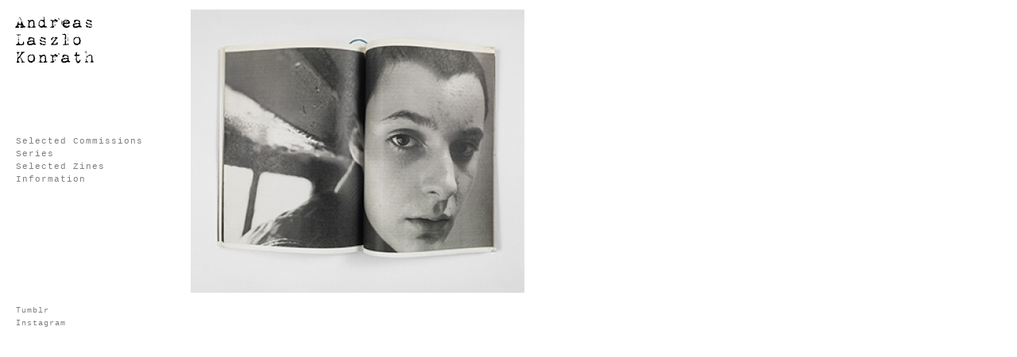

--- FILE ---
content_type: text/html; charset=UTF-8
request_url: https://andreaslaszlokonrath.com/j-o-e-zine-5/
body_size: 8624
content:
<!DOCTYPE html>
<html lang="en-US">
<!--<![endif]-->
<head>
  <meta charset="UTF-8" />
  <meta name="viewport" content="width=device-width,initial-scale=1" />
  <title>Andreas Laszlo Konrath</title>

  <link rel="stylesheet" type="text/css" media="all" href="https://andreaslaszlokonrath.com/wp-content/themes/andreaslaszlokonrath/style.css" />

  <!--[if lt IE 9]>
          <script src="https://andreaslaszlokonrath.com/wp-content/themes/andreaslaszlokonrath/script/html5shiv.js"></script>
  <![endif]-->

  <link rel="shortcut icon"  href="https://andreaslaszlokonrath.com/wp-content/themes/andreaslaszlokonrath/favicon.ico" type="image/vnd.microsoft.icon" />	
  <link rel="pingback" href="https://andreaslaszlokonrath.com/xmlrpc.php" />

  <meta name='robots' content='max-image-preview:large' />
<link rel="alternate" title="oEmbed (JSON)" type="application/json+oembed" href="https://andreaslaszlokonrath.com/wp-json/oembed/1.0/embed?url=https%3A%2F%2Fandreaslaszlokonrath.com%2Fj-o-e-zine-5%2F" />
<link rel="alternate" title="oEmbed (XML)" type="text/xml+oembed" href="https://andreaslaszlokonrath.com/wp-json/oembed/1.0/embed?url=https%3A%2F%2Fandreaslaszlokonrath.com%2Fj-o-e-zine-5%2F&#038;format=xml" />
<style id='wp-img-auto-sizes-contain-inline-css' type='text/css'>
img:is([sizes=auto i],[sizes^="auto," i]){contain-intrinsic-size:3000px 1500px}
/*# sourceURL=wp-img-auto-sizes-contain-inline-css */
</style>
<style id='wp-emoji-styles-inline-css' type='text/css'>

	img.wp-smiley, img.emoji {
		display: inline !important;
		border: none !important;
		box-shadow: none !important;
		height: 1em !important;
		width: 1em !important;
		margin: 0 0.07em !important;
		vertical-align: -0.1em !important;
		background: none !important;
		padding: 0 !important;
	}
/*# sourceURL=wp-emoji-styles-inline-css */
</style>
<style id='wp-block-library-inline-css' type='text/css'>
:root{--wp-block-synced-color:#7a00df;--wp-block-synced-color--rgb:122,0,223;--wp-bound-block-color:var(--wp-block-synced-color);--wp-editor-canvas-background:#ddd;--wp-admin-theme-color:#007cba;--wp-admin-theme-color--rgb:0,124,186;--wp-admin-theme-color-darker-10:#006ba1;--wp-admin-theme-color-darker-10--rgb:0,107,160.5;--wp-admin-theme-color-darker-20:#005a87;--wp-admin-theme-color-darker-20--rgb:0,90,135;--wp-admin-border-width-focus:2px}@media (min-resolution:192dpi){:root{--wp-admin-border-width-focus:1.5px}}.wp-element-button{cursor:pointer}:root .has-very-light-gray-background-color{background-color:#eee}:root .has-very-dark-gray-background-color{background-color:#313131}:root .has-very-light-gray-color{color:#eee}:root .has-very-dark-gray-color{color:#313131}:root .has-vivid-green-cyan-to-vivid-cyan-blue-gradient-background{background:linear-gradient(135deg,#00d084,#0693e3)}:root .has-purple-crush-gradient-background{background:linear-gradient(135deg,#34e2e4,#4721fb 50%,#ab1dfe)}:root .has-hazy-dawn-gradient-background{background:linear-gradient(135deg,#faaca8,#dad0ec)}:root .has-subdued-olive-gradient-background{background:linear-gradient(135deg,#fafae1,#67a671)}:root .has-atomic-cream-gradient-background{background:linear-gradient(135deg,#fdd79a,#004a59)}:root .has-nightshade-gradient-background{background:linear-gradient(135deg,#330968,#31cdcf)}:root .has-midnight-gradient-background{background:linear-gradient(135deg,#020381,#2874fc)}:root{--wp--preset--font-size--normal:16px;--wp--preset--font-size--huge:42px}.has-regular-font-size{font-size:1em}.has-larger-font-size{font-size:2.625em}.has-normal-font-size{font-size:var(--wp--preset--font-size--normal)}.has-huge-font-size{font-size:var(--wp--preset--font-size--huge)}.has-text-align-center{text-align:center}.has-text-align-left{text-align:left}.has-text-align-right{text-align:right}.has-fit-text{white-space:nowrap!important}#end-resizable-editor-section{display:none}.aligncenter{clear:both}.items-justified-left{justify-content:flex-start}.items-justified-center{justify-content:center}.items-justified-right{justify-content:flex-end}.items-justified-space-between{justify-content:space-between}.screen-reader-text{border:0;clip-path:inset(50%);height:1px;margin:-1px;overflow:hidden;padding:0;position:absolute;width:1px;word-wrap:normal!important}.screen-reader-text:focus{background-color:#ddd;clip-path:none;color:#444;display:block;font-size:1em;height:auto;left:5px;line-height:normal;padding:15px 23px 14px;text-decoration:none;top:5px;width:auto;z-index:100000}html :where(.has-border-color){border-style:solid}html :where([style*=border-top-color]){border-top-style:solid}html :where([style*=border-right-color]){border-right-style:solid}html :where([style*=border-bottom-color]){border-bottom-style:solid}html :where([style*=border-left-color]){border-left-style:solid}html :where([style*=border-width]){border-style:solid}html :where([style*=border-top-width]){border-top-style:solid}html :where([style*=border-right-width]){border-right-style:solid}html :where([style*=border-bottom-width]){border-bottom-style:solid}html :where([style*=border-left-width]){border-left-style:solid}html :where(img[class*=wp-image-]){height:auto;max-width:100%}:where(figure){margin:0 0 1em}html :where(.is-position-sticky){--wp-admin--admin-bar--position-offset:var(--wp-admin--admin-bar--height,0px)}@media screen and (max-width:600px){html :where(.is-position-sticky){--wp-admin--admin-bar--position-offset:0px}}

/*# sourceURL=wp-block-library-inline-css */
</style><style id='global-styles-inline-css' type='text/css'>
:root{--wp--preset--aspect-ratio--square: 1;--wp--preset--aspect-ratio--4-3: 4/3;--wp--preset--aspect-ratio--3-4: 3/4;--wp--preset--aspect-ratio--3-2: 3/2;--wp--preset--aspect-ratio--2-3: 2/3;--wp--preset--aspect-ratio--16-9: 16/9;--wp--preset--aspect-ratio--9-16: 9/16;--wp--preset--color--black: #000000;--wp--preset--color--cyan-bluish-gray: #abb8c3;--wp--preset--color--white: #ffffff;--wp--preset--color--pale-pink: #f78da7;--wp--preset--color--vivid-red: #cf2e2e;--wp--preset--color--luminous-vivid-orange: #ff6900;--wp--preset--color--luminous-vivid-amber: #fcb900;--wp--preset--color--light-green-cyan: #7bdcb5;--wp--preset--color--vivid-green-cyan: #00d084;--wp--preset--color--pale-cyan-blue: #8ed1fc;--wp--preset--color--vivid-cyan-blue: #0693e3;--wp--preset--color--vivid-purple: #9b51e0;--wp--preset--gradient--vivid-cyan-blue-to-vivid-purple: linear-gradient(135deg,rgb(6,147,227) 0%,rgb(155,81,224) 100%);--wp--preset--gradient--light-green-cyan-to-vivid-green-cyan: linear-gradient(135deg,rgb(122,220,180) 0%,rgb(0,208,130) 100%);--wp--preset--gradient--luminous-vivid-amber-to-luminous-vivid-orange: linear-gradient(135deg,rgb(252,185,0) 0%,rgb(255,105,0) 100%);--wp--preset--gradient--luminous-vivid-orange-to-vivid-red: linear-gradient(135deg,rgb(255,105,0) 0%,rgb(207,46,46) 100%);--wp--preset--gradient--very-light-gray-to-cyan-bluish-gray: linear-gradient(135deg,rgb(238,238,238) 0%,rgb(169,184,195) 100%);--wp--preset--gradient--cool-to-warm-spectrum: linear-gradient(135deg,rgb(74,234,220) 0%,rgb(151,120,209) 20%,rgb(207,42,186) 40%,rgb(238,44,130) 60%,rgb(251,105,98) 80%,rgb(254,248,76) 100%);--wp--preset--gradient--blush-light-purple: linear-gradient(135deg,rgb(255,206,236) 0%,rgb(152,150,240) 100%);--wp--preset--gradient--blush-bordeaux: linear-gradient(135deg,rgb(254,205,165) 0%,rgb(254,45,45) 50%,rgb(107,0,62) 100%);--wp--preset--gradient--luminous-dusk: linear-gradient(135deg,rgb(255,203,112) 0%,rgb(199,81,192) 50%,rgb(65,88,208) 100%);--wp--preset--gradient--pale-ocean: linear-gradient(135deg,rgb(255,245,203) 0%,rgb(182,227,212) 50%,rgb(51,167,181) 100%);--wp--preset--gradient--electric-grass: linear-gradient(135deg,rgb(202,248,128) 0%,rgb(113,206,126) 100%);--wp--preset--gradient--midnight: linear-gradient(135deg,rgb(2,3,129) 0%,rgb(40,116,252) 100%);--wp--preset--font-size--small: 13px;--wp--preset--font-size--medium: 20px;--wp--preset--font-size--large: 36px;--wp--preset--font-size--x-large: 42px;--wp--preset--spacing--20: 0.44rem;--wp--preset--spacing--30: 0.67rem;--wp--preset--spacing--40: 1rem;--wp--preset--spacing--50: 1.5rem;--wp--preset--spacing--60: 2.25rem;--wp--preset--spacing--70: 3.38rem;--wp--preset--spacing--80: 5.06rem;--wp--preset--shadow--natural: 6px 6px 9px rgba(0, 0, 0, 0.2);--wp--preset--shadow--deep: 12px 12px 50px rgba(0, 0, 0, 0.4);--wp--preset--shadow--sharp: 6px 6px 0px rgba(0, 0, 0, 0.2);--wp--preset--shadow--outlined: 6px 6px 0px -3px rgb(255, 255, 255), 6px 6px rgb(0, 0, 0);--wp--preset--shadow--crisp: 6px 6px 0px rgb(0, 0, 0);}:where(.is-layout-flex){gap: 0.5em;}:where(.is-layout-grid){gap: 0.5em;}body .is-layout-flex{display: flex;}.is-layout-flex{flex-wrap: wrap;align-items: center;}.is-layout-flex > :is(*, div){margin: 0;}body .is-layout-grid{display: grid;}.is-layout-grid > :is(*, div){margin: 0;}:where(.wp-block-columns.is-layout-flex){gap: 2em;}:where(.wp-block-columns.is-layout-grid){gap: 2em;}:where(.wp-block-post-template.is-layout-flex){gap: 1.25em;}:where(.wp-block-post-template.is-layout-grid){gap: 1.25em;}.has-black-color{color: var(--wp--preset--color--black) !important;}.has-cyan-bluish-gray-color{color: var(--wp--preset--color--cyan-bluish-gray) !important;}.has-white-color{color: var(--wp--preset--color--white) !important;}.has-pale-pink-color{color: var(--wp--preset--color--pale-pink) !important;}.has-vivid-red-color{color: var(--wp--preset--color--vivid-red) !important;}.has-luminous-vivid-orange-color{color: var(--wp--preset--color--luminous-vivid-orange) !important;}.has-luminous-vivid-amber-color{color: var(--wp--preset--color--luminous-vivid-amber) !important;}.has-light-green-cyan-color{color: var(--wp--preset--color--light-green-cyan) !important;}.has-vivid-green-cyan-color{color: var(--wp--preset--color--vivid-green-cyan) !important;}.has-pale-cyan-blue-color{color: var(--wp--preset--color--pale-cyan-blue) !important;}.has-vivid-cyan-blue-color{color: var(--wp--preset--color--vivid-cyan-blue) !important;}.has-vivid-purple-color{color: var(--wp--preset--color--vivid-purple) !important;}.has-black-background-color{background-color: var(--wp--preset--color--black) !important;}.has-cyan-bluish-gray-background-color{background-color: var(--wp--preset--color--cyan-bluish-gray) !important;}.has-white-background-color{background-color: var(--wp--preset--color--white) !important;}.has-pale-pink-background-color{background-color: var(--wp--preset--color--pale-pink) !important;}.has-vivid-red-background-color{background-color: var(--wp--preset--color--vivid-red) !important;}.has-luminous-vivid-orange-background-color{background-color: var(--wp--preset--color--luminous-vivid-orange) !important;}.has-luminous-vivid-amber-background-color{background-color: var(--wp--preset--color--luminous-vivid-amber) !important;}.has-light-green-cyan-background-color{background-color: var(--wp--preset--color--light-green-cyan) !important;}.has-vivid-green-cyan-background-color{background-color: var(--wp--preset--color--vivid-green-cyan) !important;}.has-pale-cyan-blue-background-color{background-color: var(--wp--preset--color--pale-cyan-blue) !important;}.has-vivid-cyan-blue-background-color{background-color: var(--wp--preset--color--vivid-cyan-blue) !important;}.has-vivid-purple-background-color{background-color: var(--wp--preset--color--vivid-purple) !important;}.has-black-border-color{border-color: var(--wp--preset--color--black) !important;}.has-cyan-bluish-gray-border-color{border-color: var(--wp--preset--color--cyan-bluish-gray) !important;}.has-white-border-color{border-color: var(--wp--preset--color--white) !important;}.has-pale-pink-border-color{border-color: var(--wp--preset--color--pale-pink) !important;}.has-vivid-red-border-color{border-color: var(--wp--preset--color--vivid-red) !important;}.has-luminous-vivid-orange-border-color{border-color: var(--wp--preset--color--luminous-vivid-orange) !important;}.has-luminous-vivid-amber-border-color{border-color: var(--wp--preset--color--luminous-vivid-amber) !important;}.has-light-green-cyan-border-color{border-color: var(--wp--preset--color--light-green-cyan) !important;}.has-vivid-green-cyan-border-color{border-color: var(--wp--preset--color--vivid-green-cyan) !important;}.has-pale-cyan-blue-border-color{border-color: var(--wp--preset--color--pale-cyan-blue) !important;}.has-vivid-cyan-blue-border-color{border-color: var(--wp--preset--color--vivid-cyan-blue) !important;}.has-vivid-purple-border-color{border-color: var(--wp--preset--color--vivid-purple) !important;}.has-vivid-cyan-blue-to-vivid-purple-gradient-background{background: var(--wp--preset--gradient--vivid-cyan-blue-to-vivid-purple) !important;}.has-light-green-cyan-to-vivid-green-cyan-gradient-background{background: var(--wp--preset--gradient--light-green-cyan-to-vivid-green-cyan) !important;}.has-luminous-vivid-amber-to-luminous-vivid-orange-gradient-background{background: var(--wp--preset--gradient--luminous-vivid-amber-to-luminous-vivid-orange) !important;}.has-luminous-vivid-orange-to-vivid-red-gradient-background{background: var(--wp--preset--gradient--luminous-vivid-orange-to-vivid-red) !important;}.has-very-light-gray-to-cyan-bluish-gray-gradient-background{background: var(--wp--preset--gradient--very-light-gray-to-cyan-bluish-gray) !important;}.has-cool-to-warm-spectrum-gradient-background{background: var(--wp--preset--gradient--cool-to-warm-spectrum) !important;}.has-blush-light-purple-gradient-background{background: var(--wp--preset--gradient--blush-light-purple) !important;}.has-blush-bordeaux-gradient-background{background: var(--wp--preset--gradient--blush-bordeaux) !important;}.has-luminous-dusk-gradient-background{background: var(--wp--preset--gradient--luminous-dusk) !important;}.has-pale-ocean-gradient-background{background: var(--wp--preset--gradient--pale-ocean) !important;}.has-electric-grass-gradient-background{background: var(--wp--preset--gradient--electric-grass) !important;}.has-midnight-gradient-background{background: var(--wp--preset--gradient--midnight) !important;}.has-small-font-size{font-size: var(--wp--preset--font-size--small) !important;}.has-medium-font-size{font-size: var(--wp--preset--font-size--medium) !important;}.has-large-font-size{font-size: var(--wp--preset--font-size--large) !important;}.has-x-large-font-size{font-size: var(--wp--preset--font-size--x-large) !important;}
/*# sourceURL=global-styles-inline-css */
</style>

<style id='classic-theme-styles-inline-css' type='text/css'>
/*! This file is auto-generated */
.wp-block-button__link{color:#fff;background-color:#32373c;border-radius:9999px;box-shadow:none;text-decoration:none;padding:calc(.667em + 2px) calc(1.333em + 2px);font-size:1.125em}.wp-block-file__button{background:#32373c;color:#fff;text-decoration:none}
/*# sourceURL=/wp-includes/css/classic-themes.min.css */
</style>
<link rel="https://api.w.org/" href="https://andreaslaszlokonrath.com/wp-json/" /><link rel="alternate" title="JSON" type="application/json" href="https://andreaslaszlokonrath.com/wp-json/wp/v2/posts/820" /><link rel="EditURI" type="application/rsd+xml" title="RSD" href="https://andreaslaszlokonrath.com/xmlrpc.php?rsd" />
<meta name="generator" content="WordPress 6.9" />
<link rel="canonical" href="https://andreaslaszlokonrath.com/j-o-e-zine-5/" />
<link rel='shortlink' href='https://andreaslaszlokonrath.com/?p=820' />
</head>

<body>
    <a id="mobile-logo" href="https://andreaslaszlokonrath.com" >
      <img src="https://andreaslaszlokonrath.com/wp-content/themes/andreaslaszlokonrath/img/andreas_laszlo_konrath_iphone.png"  width="315" height="16" alt="Andreas Laszlo Konrath" />
    </a>
  <nav>
    <a id="logo" href="https://andreaslaszlokonrath.com" >
      <img src="https://andreaslaszlokonrath.com/wp-content/themes/andreaslaszlokonrath/img/andreas_laszlo_konrath.png"  width="100" height="60" alt="Andreas Laszlo Konrath" />
    </a>




  <ul id="menu" class="menu"><li id="menu-item-2986" class="menu-item menu-item-type-taxonomy menu-item-object-category menu-item-has-children menu-item-2986"><a href="https://andreaslaszlokonrath.com/category/selected-commissions/">Selected Commissions</a>
<ul class="sub-menu">
	<li id="menu-item-97" class="menu-item menu-item-type-taxonomy menu-item-object-category menu-item-has-children menu-item-97"><a href="https://andreaslaszlokonrath.com/category/selected-commissions/various-portraits-2007-2022/">Various Portraits, 2007-2022</a>
	<ul class="sub-menu">
		<li id="menu-item-1554" class="menu-item menu-item-type-taxonomy menu-item-object-category menu-item-1554"><a href="https://andreaslaszlokonrath.com/category/selected-commissions/various-portraits-2007-2022/part-1-studio/">Part 1 [Studio, a–z]</a></li>
		<li id="menu-item-1555" class="menu-item menu-item-type-taxonomy menu-item-object-category menu-item-1555"><a href="https://andreaslaszlokonrath.com/category/selected-commissions/various-portraits-2007-2022/part-2-environment/">Part 2 [Location, a–z]</a></li>
	</ul>
</li>
	<li id="menu-item-3270" class="menu-item menu-item-type-taxonomy menu-item-object-category menu-item-3270"><a href="https://andreaslaszlokonrath.com/category/selected-commissions/various-fashion-2013-2015/">Various Fashion, 2013-2015</a></li>
	<li id="menu-item-6227" class="menu-item menu-item-type-taxonomy menu-item-object-category menu-item-has-children menu-item-6227"><a href="https://andreaslaszlokonrath.com/category/selected-commissions/special-projects-2010-2021/">Special Projects, 2010-2021</a>
	<ul class="sub-menu">
		<li id="menu-item-7340" class="menu-item menu-item-type-taxonomy menu-item-object-category menu-item-7340"><a href="https://andreaslaszlokonrath.com/category/selected-commissions/special-projects-2010-2021/document-journal-x-nike-esc-2021/">Document Journal x Nike ESC, 2021</a></li>
		<li id="menu-item-6797" class="menu-item menu-item-type-taxonomy menu-item-object-category menu-item-6797"><a href="https://andreaslaszlokonrath.com/category/selected-commissions/special-projects-2010-2021/new-york-magazine-relationships-2019/">New York Magazine, Relationships, 2019</a></li>
		<li id="menu-item-6798" class="menu-item menu-item-type-taxonomy menu-item-object-category menu-item-6798"><a href="https://andreaslaszlokonrath.com/category/selected-commissions/special-projects-2010-2021/wsj-magazine-innovators-awards-2019/">WSJ. Magazine, Innovators Awards, 2019</a></li>
		<li id="menu-item-6394" class="menu-item menu-item-type-taxonomy menu-item-object-category menu-item-6394"><a href="https://andreaslaszlokonrath.com/category/selected-commissions/special-projects-2010-2021/document-journal-x-saint-laurent-s-s-2019/">Document Journal x Saint Laurent, S/S 2019</a></li>
		<li id="menu-item-6116" class="menu-item menu-item-type-taxonomy menu-item-object-category menu-item-6116"><a href="https://andreaslaszlokonrath.com/category/selected-commissions/w-magazine-pitchfork-music-festival-2017/">W Magazine, Pitchfork Music Festival, 2017</a></li>
		<li id="menu-item-6032" class="menu-item menu-item-type-taxonomy menu-item-object-category menu-item-6032"><a href="https://andreaslaszlokonrath.com/category/selected-commissions/chanel-metiers-dart-2016/">Chanel Métiers d&#8217;Art, 2016</a></li>
		<li id="menu-item-5532" class="menu-item menu-item-type-taxonomy menu-item-object-category menu-item-5532"><a href="https://andreaslaszlokonrath.com/category/selected-commissions/david-zwirner-books-2014-2016/">David Zwirner Books, 2014-2016</a></li>
		<li id="menu-item-7262" class="menu-item menu-item-type-taxonomy menu-item-object-category menu-item-7262"><a href="https://andreaslaszlokonrath.com/category/selected-commissions/special-projects-2010-2021/new-wave-of-boxers-by-mike-tyson-2014/">New Wave of Boxers by Mike Tyson, 2014</a></li>
		<li id="menu-item-3146" class="menu-item menu-item-type-taxonomy menu-item-object-category menu-item-3146"><a href="https://andreaslaszlokonrath.com/category/selected-commissions/toronto-international-film-festival-2012/">Toronto International Film Festival, 2012</a></li>
		<li id="menu-item-104" class="menu-item menu-item-type-taxonomy menu-item-object-category menu-item-104"><a href="https://andreaslaszlokonrath.com/category/selected-commissions/w-magazine-the-family-issue-2010/">W Magazine, The Family Issue, 2010</a></li>
		<li id="menu-item-98" class="menu-item menu-item-type-taxonomy menu-item-object-category menu-item-has-children menu-item-98"><a href="https://andreaslaszlokonrath.com/category/selected-commissions/new-york-magazine-fashion-special-2010/">New York Magazine, Fall Fashion Special, 2010</a>
		<ul class="sub-menu">
			<li id="menu-item-6663" class="menu-item menu-item-type-taxonomy menu-item-object-category menu-item-6663"><a href="https://andreaslaszlokonrath.com/category/selected-commissions/new-york-magazine-fashion-special-2010/part-1-reportage/">Part 1 [Reportage]</a></li>
			<li id="menu-item-6664" class="menu-item menu-item-type-taxonomy menu-item-object-category menu-item-6664"><a href="https://andreaslaszlokonrath.com/category/selected-commissions/new-york-magazine-fashion-special-2010/part-2-portraits/">Part 2 [Portraits]</a></li>
		</ul>
</li>
	</ul>
</li>
	<li id="menu-item-6228" class="menu-item menu-item-type-taxonomy menu-item-object-category menu-item-has-children menu-item-6228"><a href="https://andreaslaszlokonrath.com/category/selected-commissions/commercial-projects-2014-2022/">Commercial Projects, 2014-2022</a>
	<ul class="sub-menu">
		<li id="menu-item-4717" class="menu-item menu-item-type-taxonomy menu-item-object-category menu-item-has-children menu-item-4717"><a href="https://andreaslaszlokonrath.com/category/selected-commissions/rag-bone-2015-2022/">Rag &amp; Bone, 2015-2022</a>
		<ul class="sub-menu">
			<li id="menu-item-7379" class="menu-item menu-item-type-taxonomy menu-item-object-category menu-item-7379"><a href="https://andreaslaszlokonrath.com/category/selected-commissions/rag-bone-2015-2022/s-s-2022/">S/S 2022</a></li>
			<li id="menu-item-7378" class="menu-item menu-item-type-taxonomy menu-item-object-category menu-item-7378"><a href="https://andreaslaszlokonrath.com/category/selected-commissions/rag-bone-2015-2022/forever-new-yorkers-holiday-2020/">Forever New Yorkers, Holiday 2020</a></li>
			<li id="menu-item-4998" class="menu-item menu-item-type-taxonomy menu-item-object-category menu-item-4998"><a href="https://andreaslaszlokonrath.com/category/selected-commissions/rag-bone-2015-2022/the-mens-project-2016/">The Men&#8217;s Project, 2016</a></li>
			<li id="menu-item-4716" class="menu-item menu-item-type-taxonomy menu-item-object-category menu-item-4716"><a href="https://andreaslaszlokonrath.com/category/selected-commissions/rag-bone-2015-2022/fw-2015/">F/W 2015</a></li>
			<li id="menu-item-3621" class="menu-item menu-item-type-taxonomy menu-item-object-category menu-item-3621"><a href="https://andreaslaszlokonrath.com/category/selected-commissions/rag-bone-2015-2022/ss-2015/">S/S 2015</a></li>
		</ul>
</li>
		<li id="menu-item-6244" class="menu-item menu-item-type-taxonomy menu-item-object-category menu-item-6244"><a href="https://andreaslaszlokonrath.com/category/selected-commissions/commercial-projects-2014-2022/duckie-brown-s-s-look-book-2018/">Duckie Brown, S/S Look Book, 2018</a></li>
		<li id="menu-item-6245" class="menu-item menu-item-type-taxonomy menu-item-object-category menu-item-6245"><a href="https://andreaslaszlokonrath.com/category/selected-commissions/commercial-projects-2014-2022/g-star-x-pharrell-williams-2015-2016/">G-Star x Pharrell Williams, 2015-2016</a></li>
		<li id="menu-item-6242" class="menu-item menu-item-type-taxonomy menu-item-object-category menu-item-6242"><a href="https://andreaslaszlokonrath.com/category/selected-commissions/commercial-projects-2014-2022/adidas-originals-x-super-star-2015/">Adidas Originals x Original Superstar, 2015</a></li>
		<li id="menu-item-3530" class="menu-item menu-item-type-taxonomy menu-item-object-category menu-item-3530"><a href="https://andreaslaszlokonrath.com/category/selected-commissions/pierre-balmain-2014-2016/">Pierre Balmain, 2014-2016</a></li>
		<li id="menu-item-81" class="menu-item menu-item-type-taxonomy menu-item-object-category menu-item-81"><a href="https://andreaslaszlokonrath.com/category/tear-sheets-2007-2022/">Tear Sheets, 2007-2022</a></li>
	</ul>
</li>
</ul>
</li>
<li id="menu-item-85" class="menu-item menu-item-type-taxonomy menu-item-object-category menu-item-has-children menu-item-85"><a href="https://andreaslaszlokonrath.com/category/series/">Series</a>
<ul class="sub-menu">
	<li id="menu-item-6666" class="menu-item menu-item-type-taxonomy menu-item-object-category menu-item-6666"><a href="https://andreaslaszlokonrath.com/category/series/tupsu-2011-ongoing/">TUPSU, 2011-Ongoing</a></li>
	<li id="menu-item-3699" class="menu-item menu-item-type-taxonomy menu-item-object-category menu-item-has-children menu-item-3699"><a href="https://andreaslaszlokonrath.com/category/series/anthony-no-name-at-gmail-dot-com-2008-2013/">Anthony No Name At Gmail Dot Com, 2008-2013</a>
	<ul class="sub-menu">
		<li id="menu-item-3703" class="menu-item menu-item-type-taxonomy menu-item-object-category menu-item-3703"><a href="https://andreaslaszlokonrath.com/category/series/anthony-no-name-at-gmail-dot-com-2008-2013/photographs-2008-2013/">Part 1 [Photographs]</a></li>
		<li id="menu-item-3704" class="menu-item menu-item-type-taxonomy menu-item-object-category menu-item-3704"><a href="https://andreaslaszlokonrath.com/category/series/anthony-no-name-at-gmail-dot-com-2008-2013/polaroids-2008-2013/">Part 2 [Polaroids]</a></li>
	</ul>
</li>
	<li id="menu-item-2417" class="menu-item menu-item-type-taxonomy menu-item-object-category menu-item-2417"><a href="https://andreaslaszlokonrath.com/category/series/heavy-days-hypnotic-nights-2010-2012/">Heavy Days &amp; Hypnotic Nights, 2010-2012</a></li>
	<li id="menu-item-96" class="menu-item menu-item-type-taxonomy menu-item-object-category menu-item-96"><a href="https://andreaslaszlokonrath.com/category/series/death-is-the-answer-2011/">Death is the Answer, 2011</a></li>
	<li id="menu-item-94" class="menu-item menu-item-type-taxonomy menu-item-object-category menu-item-94"><a href="https://andreaslaszlokonrath.com/category/series/back-to-mystery-city-2010/">Back to Mystery City, 2010</a></li>
	<li id="menu-item-86" class="menu-item menu-item-type-taxonomy menu-item-object-category menu-item-has-children menu-item-86"><a href="https://andreaslaszlokonrath.com/category/series/early-work-2002-2010/">Early Work, 2002-2010</a>
	<ul class="sub-menu">
		<li id="menu-item-101" class="menu-item menu-item-type-taxonomy menu-item-object-category menu-item-101"><a href="https://andreaslaszlokonrath.com/category/series/early-work-2002-2010/my-generation-2004-2010/">My Generation, 2004-2010</a></li>
		<li id="menu-item-95" class="menu-item menu-item-type-taxonomy menu-item-object-category menu-item-95"><a href="https://andreaslaszlokonrath.com/category/series/early-work-2002-2010/come-friendly-bombs-2009/">Come Friendly Bombs, 2009</a></li>
		<li id="menu-item-100" class="menu-item menu-item-type-taxonomy menu-item-object-category menu-item-100"><a href="https://andreaslaszlokonrath.com/category/series/early-work-2002-2010/joe-2005-2008/">Joe, 2005-2008</a></li>
		<li id="menu-item-91" class="menu-item menu-item-type-taxonomy menu-item-object-category menu-item-91"><a href="https://andreaslaszlokonrath.com/category/series/early-work-2002-2010/made-in-brooklyn-2007/">Made in Brooklyn, 2007</a></li>
		<li id="menu-item-99" class="menu-item menu-item-type-taxonomy menu-item-object-category menu-item-99"><a href="https://andreaslaszlokonrath.com/category/series/early-work-2002-2010/if-the-kids-are-united-2004-2007/">If the Kids are United, 2004-2007</a></li>
		<li id="menu-item-90" class="menu-item menu-item-type-taxonomy menu-item-object-category menu-item-90"><a href="https://andreaslaszlokonrath.com/category/series/early-work-2002-2010/james-2002-2003/">James, 2002-2003</a></li>
	</ul>
</li>
</ul>
</li>
<li id="menu-item-105" class="menu-item menu-item-type-taxonomy menu-item-object-category current-post-ancestor menu-item-has-children menu-item-105"><a href="https://andreaslaszlokonrath.com/category/selected-zines/">Selected Zines</a>
<ul class="sub-menu">
	<li id="menu-item-5482" class="menu-item menu-item-type-taxonomy menu-item-object-category menu-item-5482"><a href="https://andreaslaszlokonrath.com/category/selected-zines/names-that-have-returned-2016/">Names That Have Returned, 2016</a></li>
	<li id="menu-item-5423" class="menu-item menu-item-type-taxonomy menu-item-object-category menu-item-5423"><a href="https://andreaslaszlokonrath.com/category/selected-zines/iii-primes-2016/">III Primes, 2016</a></li>
	<li id="menu-item-4321" class="menu-item menu-item-type-taxonomy menu-item-object-category menu-item-4321"><a href="https://andreaslaszlokonrath.com/category/selected-zines/anthony-no-name-at-gmail-dot-com-2014-zine/">Anthony No Name At Gmail Dot Com, 2014</a></li>
	<li id="menu-item-4319" class="menu-item menu-item-type-taxonomy menu-item-object-category menu-item-4319"><a href="https://andreaslaszlokonrath.com/category/selected-zines/the-following-is-for-reference-only-2013/">The Following is for Reference Only, 2013</a></li>
	<li id="menu-item-4323" class="menu-item menu-item-type-taxonomy menu-item-object-category menu-item-4323"><a href="https://andreaslaszlokonrath.com/category/selected-zines/graceland-2013/">Graceland, 2013</a></li>
	<li id="menu-item-4324" class="menu-item menu-item-type-taxonomy menu-item-object-category menu-item-4324"><a href="https://andreaslaszlokonrath.com/category/selected-zines/if-the-kids-are-united-2012-zine/">If the Kids are United, 2012</a></li>
	<li id="menu-item-106" class="menu-item menu-item-type-taxonomy menu-item-object-category menu-item-106"><a href="https://andreaslaszlokonrath.com/category/selected-zines/back-to-mystery-city-2011-zine/">Back to Mystery City, 2011</a></li>
	<li id="menu-item-111" class="menu-item menu-item-type-taxonomy menu-item-object-category menu-item-111"><a href="https://andreaslaszlokonrath.com/category/selected-zines/frank-muses-volume-1-2011/">Frank &#8211; Muses Volume 1, 2011</a></li>
	<li id="menu-item-113" class="menu-item menu-item-type-taxonomy menu-item-object-category menu-item-113"><a href="https://andreaslaszlokonrath.com/category/selected-zines/so-alone-i-keep-the-wolves-at-bay-2010/">So Alone I Keep the Wolves at Bay, 2010</a></li>
	<li id="menu-item-109" class="menu-item menu-item-type-taxonomy menu-item-object-category menu-item-109"><a href="https://andreaslaszlokonrath.com/category/selected-zines/a-lady-and-her-barber-2009/">A Lady and Her Barber, 2009</a></li>
	<li id="menu-item-112" class="menu-item menu-item-type-taxonomy menu-item-object-category menu-item-112"><a href="https://andreaslaszlokonrath.com/category/selected-zines/my-generation-2009-zine/">My Generation, 2009</a></li>
	<li id="menu-item-110" class="menu-item menu-item-type-taxonomy menu-item-object-category menu-item-110"><a href="https://andreaslaszlokonrath.com/category/selected-zines/made-in-brooklyn-2009-zine/">Made in Brooklyn, 2009</a></li>
	<li id="menu-item-107" class="menu-item menu-item-type-taxonomy menu-item-object-category current-post-ancestor current-menu-parent current-post-parent menu-item-107"><a href="https://andreaslaszlokonrath.com/category/selected-zines/j-o-e-2009/">J.O.E., 2009</a></li>
</ul>
</li>
<li id="menu-item-77" class="menu-item menu-item-type-post_type menu-item-object-page menu-item-has-children menu-item-77"><a href="https://andreaslaszlokonrath.com/biography/">Information</a>
<ul class="sub-menu">
	<li id="menu-item-73" class="menu-item menu-item-type-post_type menu-item-object-page menu-item-73"><a href="https://andreaslaszlokonrath.com/curriculum-vitae/">Curriculum Vitae</a></li>
	<li id="menu-item-75" class="menu-item menu-item-type-post_type menu-item-object-page menu-item-75"><a href="https://andreaslaszlokonrath.com/biography/">Biography</a></li>
	<li id="menu-item-5938" class="menu-item menu-item-type-post_type menu-item-object-page menu-item-5938"><a href="https://andreaslaszlokonrath.com/artist-statement/">Artist Statement</a></li>
	<li id="menu-item-74" class="menu-item menu-item-type-post_type menu-item-object-page menu-item-74"><a href="https://andreaslaszlokonrath.com/contact/">Contact</a></li>
</ul>
</li>
</ul>
  <ul id="social-networks" class="menu"><li id="menu-item-4772" class="menu-item menu-item-type-custom menu-item-object-custom menu-item-4772"><a target="_blank" href="http://andreaslaszlokonrath.tumblr.com/">Tumblr</a></li>
<li id="menu-item-6231" class="menu-item menu-item-type-custom menu-item-object-custom menu-item-6231"><a target="_blank" href="https://www.instagram.com/andreaslaszlokonrath/">Instagram</a></li>
</ul>
    
   
  </nav><section class="page">
            
        <img class="left" src="https://andreaslaszlokonrath.com/wp-content/themes/andreaslaszlokonrath/timthumb/timthumb.php?w=420&q=100&src=https://andreaslaszlokonrath.com/wp-content/uploads/2012/08/VIEW-6-1.jpg" width="420" height="auto" />
                  
            
    </section>


            <script type="text/javascript" src="https://andreaslaszlokonrath.com/wp-content/themes/andreaslaszlokonrath/script/jquery.js"></script>
            <script type="text/javascript" src="https://andreaslaszlokonrath.com/wp-content/themes/andreaslaszlokonrath/script/functions.js"></script>
            <script type="speculationrules">
{"prefetch":[{"source":"document","where":{"and":[{"href_matches":"/*"},{"not":{"href_matches":["/wp-*.php","/wp-admin/*","/wp-content/uploads/*","/wp-content/*","/wp-content/plugins/*","/wp-content/themes/andreaslaszlokonrath/*","/*\\?(.+)"]}},{"not":{"selector_matches":"a[rel~=\"nofollow\"]"}},{"not":{"selector_matches":".no-prefetch, .no-prefetch a"}}]},"eagerness":"conservative"}]}
</script>
<script id="wp-emoji-settings" type="application/json">
{"baseUrl":"https://s.w.org/images/core/emoji/17.0.2/72x72/","ext":".png","svgUrl":"https://s.w.org/images/core/emoji/17.0.2/svg/","svgExt":".svg","source":{"concatemoji":"https://andreaslaszlokonrath.com/wp-includes/js/wp-emoji-release.min.js?ver=6.9"}}
</script>
<script type="module">
/* <![CDATA[ */
/*! This file is auto-generated */
const a=JSON.parse(document.getElementById("wp-emoji-settings").textContent),o=(window._wpemojiSettings=a,"wpEmojiSettingsSupports"),s=["flag","emoji"];function i(e){try{var t={supportTests:e,timestamp:(new Date).valueOf()};sessionStorage.setItem(o,JSON.stringify(t))}catch(e){}}function c(e,t,n){e.clearRect(0,0,e.canvas.width,e.canvas.height),e.fillText(t,0,0);t=new Uint32Array(e.getImageData(0,0,e.canvas.width,e.canvas.height).data);e.clearRect(0,0,e.canvas.width,e.canvas.height),e.fillText(n,0,0);const a=new Uint32Array(e.getImageData(0,0,e.canvas.width,e.canvas.height).data);return t.every((e,t)=>e===a[t])}function p(e,t){e.clearRect(0,0,e.canvas.width,e.canvas.height),e.fillText(t,0,0);var n=e.getImageData(16,16,1,1);for(let e=0;e<n.data.length;e++)if(0!==n.data[e])return!1;return!0}function u(e,t,n,a){switch(t){case"flag":return n(e,"\ud83c\udff3\ufe0f\u200d\u26a7\ufe0f","\ud83c\udff3\ufe0f\u200b\u26a7\ufe0f")?!1:!n(e,"\ud83c\udde8\ud83c\uddf6","\ud83c\udde8\u200b\ud83c\uddf6")&&!n(e,"\ud83c\udff4\udb40\udc67\udb40\udc62\udb40\udc65\udb40\udc6e\udb40\udc67\udb40\udc7f","\ud83c\udff4\u200b\udb40\udc67\u200b\udb40\udc62\u200b\udb40\udc65\u200b\udb40\udc6e\u200b\udb40\udc67\u200b\udb40\udc7f");case"emoji":return!a(e,"\ud83e\u1fac8")}return!1}function f(e,t,n,a){let r;const o=(r="undefined"!=typeof WorkerGlobalScope&&self instanceof WorkerGlobalScope?new OffscreenCanvas(300,150):document.createElement("canvas")).getContext("2d",{willReadFrequently:!0}),s=(o.textBaseline="top",o.font="600 32px Arial",{});return e.forEach(e=>{s[e]=t(o,e,n,a)}),s}function r(e){var t=document.createElement("script");t.src=e,t.defer=!0,document.head.appendChild(t)}a.supports={everything:!0,everythingExceptFlag:!0},new Promise(t=>{let n=function(){try{var e=JSON.parse(sessionStorage.getItem(o));if("object"==typeof e&&"number"==typeof e.timestamp&&(new Date).valueOf()<e.timestamp+604800&&"object"==typeof e.supportTests)return e.supportTests}catch(e){}return null}();if(!n){if("undefined"!=typeof Worker&&"undefined"!=typeof OffscreenCanvas&&"undefined"!=typeof URL&&URL.createObjectURL&&"undefined"!=typeof Blob)try{var e="postMessage("+f.toString()+"("+[JSON.stringify(s),u.toString(),c.toString(),p.toString()].join(",")+"));",a=new Blob([e],{type:"text/javascript"});const r=new Worker(URL.createObjectURL(a),{name:"wpTestEmojiSupports"});return void(r.onmessage=e=>{i(n=e.data),r.terminate(),t(n)})}catch(e){}i(n=f(s,u,c,p))}t(n)}).then(e=>{for(const n in e)a.supports[n]=e[n],a.supports.everything=a.supports.everything&&a.supports[n],"flag"!==n&&(a.supports.everythingExceptFlag=a.supports.everythingExceptFlag&&a.supports[n]);var t;a.supports.everythingExceptFlag=a.supports.everythingExceptFlag&&!a.supports.flag,a.supports.everything||((t=a.source||{}).concatemoji?r(t.concatemoji):t.wpemoji&&t.twemoji&&(r(t.twemoji),r(t.wpemoji)))});
//# sourceURL=https://andreaslaszlokonrath.com/wp-includes/js/wp-emoji-loader.min.js
/* ]]> */
</script>
    </body>
</html>
